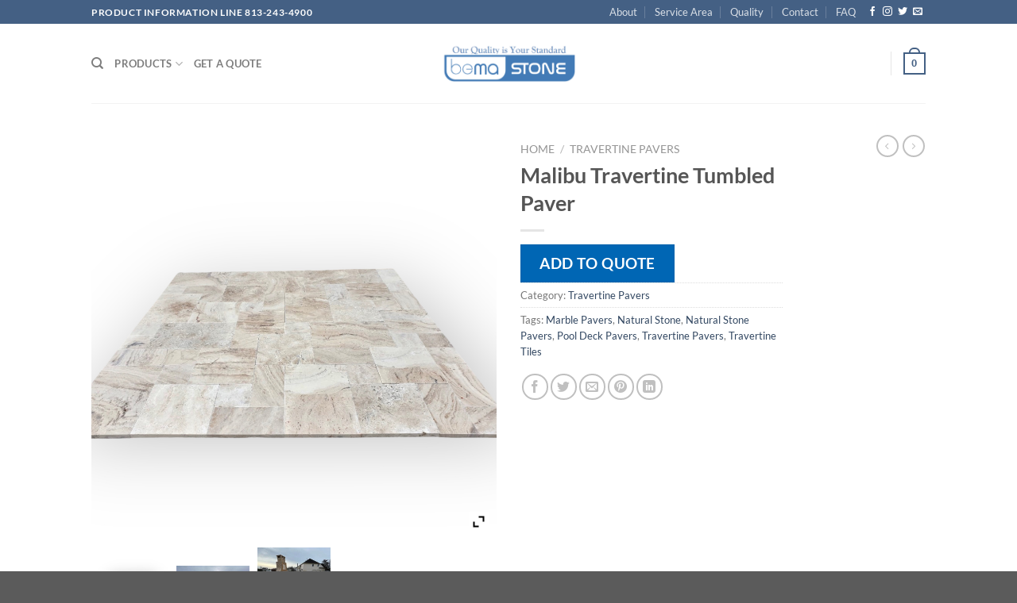

--- FILE ---
content_type: text/html; charset=utf-8
request_url: https://www.google.com/recaptcha/api2/anchor?ar=1&k=6LeYWNUZAAAAAA3gHCMeyHrVNkMPLKu9UnVqJhLz&co=aHR0cHM6Ly93d3cuYmVtYXN0b25lLmNvbTo0NDM.&hl=en&v=PoyoqOPhxBO7pBk68S4YbpHZ&size=invisible&anchor-ms=20000&execute-ms=30000&cb=szrffs1ua1dc
body_size: 49646
content:
<!DOCTYPE HTML><html dir="ltr" lang="en"><head><meta http-equiv="Content-Type" content="text/html; charset=UTF-8">
<meta http-equiv="X-UA-Compatible" content="IE=edge">
<title>reCAPTCHA</title>
<style type="text/css">
/* cyrillic-ext */
@font-face {
  font-family: 'Roboto';
  font-style: normal;
  font-weight: 400;
  font-stretch: 100%;
  src: url(//fonts.gstatic.com/s/roboto/v48/KFO7CnqEu92Fr1ME7kSn66aGLdTylUAMa3GUBHMdazTgWw.woff2) format('woff2');
  unicode-range: U+0460-052F, U+1C80-1C8A, U+20B4, U+2DE0-2DFF, U+A640-A69F, U+FE2E-FE2F;
}
/* cyrillic */
@font-face {
  font-family: 'Roboto';
  font-style: normal;
  font-weight: 400;
  font-stretch: 100%;
  src: url(//fonts.gstatic.com/s/roboto/v48/KFO7CnqEu92Fr1ME7kSn66aGLdTylUAMa3iUBHMdazTgWw.woff2) format('woff2');
  unicode-range: U+0301, U+0400-045F, U+0490-0491, U+04B0-04B1, U+2116;
}
/* greek-ext */
@font-face {
  font-family: 'Roboto';
  font-style: normal;
  font-weight: 400;
  font-stretch: 100%;
  src: url(//fonts.gstatic.com/s/roboto/v48/KFO7CnqEu92Fr1ME7kSn66aGLdTylUAMa3CUBHMdazTgWw.woff2) format('woff2');
  unicode-range: U+1F00-1FFF;
}
/* greek */
@font-face {
  font-family: 'Roboto';
  font-style: normal;
  font-weight: 400;
  font-stretch: 100%;
  src: url(//fonts.gstatic.com/s/roboto/v48/KFO7CnqEu92Fr1ME7kSn66aGLdTylUAMa3-UBHMdazTgWw.woff2) format('woff2');
  unicode-range: U+0370-0377, U+037A-037F, U+0384-038A, U+038C, U+038E-03A1, U+03A3-03FF;
}
/* math */
@font-face {
  font-family: 'Roboto';
  font-style: normal;
  font-weight: 400;
  font-stretch: 100%;
  src: url(//fonts.gstatic.com/s/roboto/v48/KFO7CnqEu92Fr1ME7kSn66aGLdTylUAMawCUBHMdazTgWw.woff2) format('woff2');
  unicode-range: U+0302-0303, U+0305, U+0307-0308, U+0310, U+0312, U+0315, U+031A, U+0326-0327, U+032C, U+032F-0330, U+0332-0333, U+0338, U+033A, U+0346, U+034D, U+0391-03A1, U+03A3-03A9, U+03B1-03C9, U+03D1, U+03D5-03D6, U+03F0-03F1, U+03F4-03F5, U+2016-2017, U+2034-2038, U+203C, U+2040, U+2043, U+2047, U+2050, U+2057, U+205F, U+2070-2071, U+2074-208E, U+2090-209C, U+20D0-20DC, U+20E1, U+20E5-20EF, U+2100-2112, U+2114-2115, U+2117-2121, U+2123-214F, U+2190, U+2192, U+2194-21AE, U+21B0-21E5, U+21F1-21F2, U+21F4-2211, U+2213-2214, U+2216-22FF, U+2308-230B, U+2310, U+2319, U+231C-2321, U+2336-237A, U+237C, U+2395, U+239B-23B7, U+23D0, U+23DC-23E1, U+2474-2475, U+25AF, U+25B3, U+25B7, U+25BD, U+25C1, U+25CA, U+25CC, U+25FB, U+266D-266F, U+27C0-27FF, U+2900-2AFF, U+2B0E-2B11, U+2B30-2B4C, U+2BFE, U+3030, U+FF5B, U+FF5D, U+1D400-1D7FF, U+1EE00-1EEFF;
}
/* symbols */
@font-face {
  font-family: 'Roboto';
  font-style: normal;
  font-weight: 400;
  font-stretch: 100%;
  src: url(//fonts.gstatic.com/s/roboto/v48/KFO7CnqEu92Fr1ME7kSn66aGLdTylUAMaxKUBHMdazTgWw.woff2) format('woff2');
  unicode-range: U+0001-000C, U+000E-001F, U+007F-009F, U+20DD-20E0, U+20E2-20E4, U+2150-218F, U+2190, U+2192, U+2194-2199, U+21AF, U+21E6-21F0, U+21F3, U+2218-2219, U+2299, U+22C4-22C6, U+2300-243F, U+2440-244A, U+2460-24FF, U+25A0-27BF, U+2800-28FF, U+2921-2922, U+2981, U+29BF, U+29EB, U+2B00-2BFF, U+4DC0-4DFF, U+FFF9-FFFB, U+10140-1018E, U+10190-1019C, U+101A0, U+101D0-101FD, U+102E0-102FB, U+10E60-10E7E, U+1D2C0-1D2D3, U+1D2E0-1D37F, U+1F000-1F0FF, U+1F100-1F1AD, U+1F1E6-1F1FF, U+1F30D-1F30F, U+1F315, U+1F31C, U+1F31E, U+1F320-1F32C, U+1F336, U+1F378, U+1F37D, U+1F382, U+1F393-1F39F, U+1F3A7-1F3A8, U+1F3AC-1F3AF, U+1F3C2, U+1F3C4-1F3C6, U+1F3CA-1F3CE, U+1F3D4-1F3E0, U+1F3ED, U+1F3F1-1F3F3, U+1F3F5-1F3F7, U+1F408, U+1F415, U+1F41F, U+1F426, U+1F43F, U+1F441-1F442, U+1F444, U+1F446-1F449, U+1F44C-1F44E, U+1F453, U+1F46A, U+1F47D, U+1F4A3, U+1F4B0, U+1F4B3, U+1F4B9, U+1F4BB, U+1F4BF, U+1F4C8-1F4CB, U+1F4D6, U+1F4DA, U+1F4DF, U+1F4E3-1F4E6, U+1F4EA-1F4ED, U+1F4F7, U+1F4F9-1F4FB, U+1F4FD-1F4FE, U+1F503, U+1F507-1F50B, U+1F50D, U+1F512-1F513, U+1F53E-1F54A, U+1F54F-1F5FA, U+1F610, U+1F650-1F67F, U+1F687, U+1F68D, U+1F691, U+1F694, U+1F698, U+1F6AD, U+1F6B2, U+1F6B9-1F6BA, U+1F6BC, U+1F6C6-1F6CF, U+1F6D3-1F6D7, U+1F6E0-1F6EA, U+1F6F0-1F6F3, U+1F6F7-1F6FC, U+1F700-1F7FF, U+1F800-1F80B, U+1F810-1F847, U+1F850-1F859, U+1F860-1F887, U+1F890-1F8AD, U+1F8B0-1F8BB, U+1F8C0-1F8C1, U+1F900-1F90B, U+1F93B, U+1F946, U+1F984, U+1F996, U+1F9E9, U+1FA00-1FA6F, U+1FA70-1FA7C, U+1FA80-1FA89, U+1FA8F-1FAC6, U+1FACE-1FADC, U+1FADF-1FAE9, U+1FAF0-1FAF8, U+1FB00-1FBFF;
}
/* vietnamese */
@font-face {
  font-family: 'Roboto';
  font-style: normal;
  font-weight: 400;
  font-stretch: 100%;
  src: url(//fonts.gstatic.com/s/roboto/v48/KFO7CnqEu92Fr1ME7kSn66aGLdTylUAMa3OUBHMdazTgWw.woff2) format('woff2');
  unicode-range: U+0102-0103, U+0110-0111, U+0128-0129, U+0168-0169, U+01A0-01A1, U+01AF-01B0, U+0300-0301, U+0303-0304, U+0308-0309, U+0323, U+0329, U+1EA0-1EF9, U+20AB;
}
/* latin-ext */
@font-face {
  font-family: 'Roboto';
  font-style: normal;
  font-weight: 400;
  font-stretch: 100%;
  src: url(//fonts.gstatic.com/s/roboto/v48/KFO7CnqEu92Fr1ME7kSn66aGLdTylUAMa3KUBHMdazTgWw.woff2) format('woff2');
  unicode-range: U+0100-02BA, U+02BD-02C5, U+02C7-02CC, U+02CE-02D7, U+02DD-02FF, U+0304, U+0308, U+0329, U+1D00-1DBF, U+1E00-1E9F, U+1EF2-1EFF, U+2020, U+20A0-20AB, U+20AD-20C0, U+2113, U+2C60-2C7F, U+A720-A7FF;
}
/* latin */
@font-face {
  font-family: 'Roboto';
  font-style: normal;
  font-weight: 400;
  font-stretch: 100%;
  src: url(//fonts.gstatic.com/s/roboto/v48/KFO7CnqEu92Fr1ME7kSn66aGLdTylUAMa3yUBHMdazQ.woff2) format('woff2');
  unicode-range: U+0000-00FF, U+0131, U+0152-0153, U+02BB-02BC, U+02C6, U+02DA, U+02DC, U+0304, U+0308, U+0329, U+2000-206F, U+20AC, U+2122, U+2191, U+2193, U+2212, U+2215, U+FEFF, U+FFFD;
}
/* cyrillic-ext */
@font-face {
  font-family: 'Roboto';
  font-style: normal;
  font-weight: 500;
  font-stretch: 100%;
  src: url(//fonts.gstatic.com/s/roboto/v48/KFO7CnqEu92Fr1ME7kSn66aGLdTylUAMa3GUBHMdazTgWw.woff2) format('woff2');
  unicode-range: U+0460-052F, U+1C80-1C8A, U+20B4, U+2DE0-2DFF, U+A640-A69F, U+FE2E-FE2F;
}
/* cyrillic */
@font-face {
  font-family: 'Roboto';
  font-style: normal;
  font-weight: 500;
  font-stretch: 100%;
  src: url(//fonts.gstatic.com/s/roboto/v48/KFO7CnqEu92Fr1ME7kSn66aGLdTylUAMa3iUBHMdazTgWw.woff2) format('woff2');
  unicode-range: U+0301, U+0400-045F, U+0490-0491, U+04B0-04B1, U+2116;
}
/* greek-ext */
@font-face {
  font-family: 'Roboto';
  font-style: normal;
  font-weight: 500;
  font-stretch: 100%;
  src: url(//fonts.gstatic.com/s/roboto/v48/KFO7CnqEu92Fr1ME7kSn66aGLdTylUAMa3CUBHMdazTgWw.woff2) format('woff2');
  unicode-range: U+1F00-1FFF;
}
/* greek */
@font-face {
  font-family: 'Roboto';
  font-style: normal;
  font-weight: 500;
  font-stretch: 100%;
  src: url(//fonts.gstatic.com/s/roboto/v48/KFO7CnqEu92Fr1ME7kSn66aGLdTylUAMa3-UBHMdazTgWw.woff2) format('woff2');
  unicode-range: U+0370-0377, U+037A-037F, U+0384-038A, U+038C, U+038E-03A1, U+03A3-03FF;
}
/* math */
@font-face {
  font-family: 'Roboto';
  font-style: normal;
  font-weight: 500;
  font-stretch: 100%;
  src: url(//fonts.gstatic.com/s/roboto/v48/KFO7CnqEu92Fr1ME7kSn66aGLdTylUAMawCUBHMdazTgWw.woff2) format('woff2');
  unicode-range: U+0302-0303, U+0305, U+0307-0308, U+0310, U+0312, U+0315, U+031A, U+0326-0327, U+032C, U+032F-0330, U+0332-0333, U+0338, U+033A, U+0346, U+034D, U+0391-03A1, U+03A3-03A9, U+03B1-03C9, U+03D1, U+03D5-03D6, U+03F0-03F1, U+03F4-03F5, U+2016-2017, U+2034-2038, U+203C, U+2040, U+2043, U+2047, U+2050, U+2057, U+205F, U+2070-2071, U+2074-208E, U+2090-209C, U+20D0-20DC, U+20E1, U+20E5-20EF, U+2100-2112, U+2114-2115, U+2117-2121, U+2123-214F, U+2190, U+2192, U+2194-21AE, U+21B0-21E5, U+21F1-21F2, U+21F4-2211, U+2213-2214, U+2216-22FF, U+2308-230B, U+2310, U+2319, U+231C-2321, U+2336-237A, U+237C, U+2395, U+239B-23B7, U+23D0, U+23DC-23E1, U+2474-2475, U+25AF, U+25B3, U+25B7, U+25BD, U+25C1, U+25CA, U+25CC, U+25FB, U+266D-266F, U+27C0-27FF, U+2900-2AFF, U+2B0E-2B11, U+2B30-2B4C, U+2BFE, U+3030, U+FF5B, U+FF5D, U+1D400-1D7FF, U+1EE00-1EEFF;
}
/* symbols */
@font-face {
  font-family: 'Roboto';
  font-style: normal;
  font-weight: 500;
  font-stretch: 100%;
  src: url(//fonts.gstatic.com/s/roboto/v48/KFO7CnqEu92Fr1ME7kSn66aGLdTylUAMaxKUBHMdazTgWw.woff2) format('woff2');
  unicode-range: U+0001-000C, U+000E-001F, U+007F-009F, U+20DD-20E0, U+20E2-20E4, U+2150-218F, U+2190, U+2192, U+2194-2199, U+21AF, U+21E6-21F0, U+21F3, U+2218-2219, U+2299, U+22C4-22C6, U+2300-243F, U+2440-244A, U+2460-24FF, U+25A0-27BF, U+2800-28FF, U+2921-2922, U+2981, U+29BF, U+29EB, U+2B00-2BFF, U+4DC0-4DFF, U+FFF9-FFFB, U+10140-1018E, U+10190-1019C, U+101A0, U+101D0-101FD, U+102E0-102FB, U+10E60-10E7E, U+1D2C0-1D2D3, U+1D2E0-1D37F, U+1F000-1F0FF, U+1F100-1F1AD, U+1F1E6-1F1FF, U+1F30D-1F30F, U+1F315, U+1F31C, U+1F31E, U+1F320-1F32C, U+1F336, U+1F378, U+1F37D, U+1F382, U+1F393-1F39F, U+1F3A7-1F3A8, U+1F3AC-1F3AF, U+1F3C2, U+1F3C4-1F3C6, U+1F3CA-1F3CE, U+1F3D4-1F3E0, U+1F3ED, U+1F3F1-1F3F3, U+1F3F5-1F3F7, U+1F408, U+1F415, U+1F41F, U+1F426, U+1F43F, U+1F441-1F442, U+1F444, U+1F446-1F449, U+1F44C-1F44E, U+1F453, U+1F46A, U+1F47D, U+1F4A3, U+1F4B0, U+1F4B3, U+1F4B9, U+1F4BB, U+1F4BF, U+1F4C8-1F4CB, U+1F4D6, U+1F4DA, U+1F4DF, U+1F4E3-1F4E6, U+1F4EA-1F4ED, U+1F4F7, U+1F4F9-1F4FB, U+1F4FD-1F4FE, U+1F503, U+1F507-1F50B, U+1F50D, U+1F512-1F513, U+1F53E-1F54A, U+1F54F-1F5FA, U+1F610, U+1F650-1F67F, U+1F687, U+1F68D, U+1F691, U+1F694, U+1F698, U+1F6AD, U+1F6B2, U+1F6B9-1F6BA, U+1F6BC, U+1F6C6-1F6CF, U+1F6D3-1F6D7, U+1F6E0-1F6EA, U+1F6F0-1F6F3, U+1F6F7-1F6FC, U+1F700-1F7FF, U+1F800-1F80B, U+1F810-1F847, U+1F850-1F859, U+1F860-1F887, U+1F890-1F8AD, U+1F8B0-1F8BB, U+1F8C0-1F8C1, U+1F900-1F90B, U+1F93B, U+1F946, U+1F984, U+1F996, U+1F9E9, U+1FA00-1FA6F, U+1FA70-1FA7C, U+1FA80-1FA89, U+1FA8F-1FAC6, U+1FACE-1FADC, U+1FADF-1FAE9, U+1FAF0-1FAF8, U+1FB00-1FBFF;
}
/* vietnamese */
@font-face {
  font-family: 'Roboto';
  font-style: normal;
  font-weight: 500;
  font-stretch: 100%;
  src: url(//fonts.gstatic.com/s/roboto/v48/KFO7CnqEu92Fr1ME7kSn66aGLdTylUAMa3OUBHMdazTgWw.woff2) format('woff2');
  unicode-range: U+0102-0103, U+0110-0111, U+0128-0129, U+0168-0169, U+01A0-01A1, U+01AF-01B0, U+0300-0301, U+0303-0304, U+0308-0309, U+0323, U+0329, U+1EA0-1EF9, U+20AB;
}
/* latin-ext */
@font-face {
  font-family: 'Roboto';
  font-style: normal;
  font-weight: 500;
  font-stretch: 100%;
  src: url(//fonts.gstatic.com/s/roboto/v48/KFO7CnqEu92Fr1ME7kSn66aGLdTylUAMa3KUBHMdazTgWw.woff2) format('woff2');
  unicode-range: U+0100-02BA, U+02BD-02C5, U+02C7-02CC, U+02CE-02D7, U+02DD-02FF, U+0304, U+0308, U+0329, U+1D00-1DBF, U+1E00-1E9F, U+1EF2-1EFF, U+2020, U+20A0-20AB, U+20AD-20C0, U+2113, U+2C60-2C7F, U+A720-A7FF;
}
/* latin */
@font-face {
  font-family: 'Roboto';
  font-style: normal;
  font-weight: 500;
  font-stretch: 100%;
  src: url(//fonts.gstatic.com/s/roboto/v48/KFO7CnqEu92Fr1ME7kSn66aGLdTylUAMa3yUBHMdazQ.woff2) format('woff2');
  unicode-range: U+0000-00FF, U+0131, U+0152-0153, U+02BB-02BC, U+02C6, U+02DA, U+02DC, U+0304, U+0308, U+0329, U+2000-206F, U+20AC, U+2122, U+2191, U+2193, U+2212, U+2215, U+FEFF, U+FFFD;
}
/* cyrillic-ext */
@font-face {
  font-family: 'Roboto';
  font-style: normal;
  font-weight: 900;
  font-stretch: 100%;
  src: url(//fonts.gstatic.com/s/roboto/v48/KFO7CnqEu92Fr1ME7kSn66aGLdTylUAMa3GUBHMdazTgWw.woff2) format('woff2');
  unicode-range: U+0460-052F, U+1C80-1C8A, U+20B4, U+2DE0-2DFF, U+A640-A69F, U+FE2E-FE2F;
}
/* cyrillic */
@font-face {
  font-family: 'Roboto';
  font-style: normal;
  font-weight: 900;
  font-stretch: 100%;
  src: url(//fonts.gstatic.com/s/roboto/v48/KFO7CnqEu92Fr1ME7kSn66aGLdTylUAMa3iUBHMdazTgWw.woff2) format('woff2');
  unicode-range: U+0301, U+0400-045F, U+0490-0491, U+04B0-04B1, U+2116;
}
/* greek-ext */
@font-face {
  font-family: 'Roboto';
  font-style: normal;
  font-weight: 900;
  font-stretch: 100%;
  src: url(//fonts.gstatic.com/s/roboto/v48/KFO7CnqEu92Fr1ME7kSn66aGLdTylUAMa3CUBHMdazTgWw.woff2) format('woff2');
  unicode-range: U+1F00-1FFF;
}
/* greek */
@font-face {
  font-family: 'Roboto';
  font-style: normal;
  font-weight: 900;
  font-stretch: 100%;
  src: url(//fonts.gstatic.com/s/roboto/v48/KFO7CnqEu92Fr1ME7kSn66aGLdTylUAMa3-UBHMdazTgWw.woff2) format('woff2');
  unicode-range: U+0370-0377, U+037A-037F, U+0384-038A, U+038C, U+038E-03A1, U+03A3-03FF;
}
/* math */
@font-face {
  font-family: 'Roboto';
  font-style: normal;
  font-weight: 900;
  font-stretch: 100%;
  src: url(//fonts.gstatic.com/s/roboto/v48/KFO7CnqEu92Fr1ME7kSn66aGLdTylUAMawCUBHMdazTgWw.woff2) format('woff2');
  unicode-range: U+0302-0303, U+0305, U+0307-0308, U+0310, U+0312, U+0315, U+031A, U+0326-0327, U+032C, U+032F-0330, U+0332-0333, U+0338, U+033A, U+0346, U+034D, U+0391-03A1, U+03A3-03A9, U+03B1-03C9, U+03D1, U+03D5-03D6, U+03F0-03F1, U+03F4-03F5, U+2016-2017, U+2034-2038, U+203C, U+2040, U+2043, U+2047, U+2050, U+2057, U+205F, U+2070-2071, U+2074-208E, U+2090-209C, U+20D0-20DC, U+20E1, U+20E5-20EF, U+2100-2112, U+2114-2115, U+2117-2121, U+2123-214F, U+2190, U+2192, U+2194-21AE, U+21B0-21E5, U+21F1-21F2, U+21F4-2211, U+2213-2214, U+2216-22FF, U+2308-230B, U+2310, U+2319, U+231C-2321, U+2336-237A, U+237C, U+2395, U+239B-23B7, U+23D0, U+23DC-23E1, U+2474-2475, U+25AF, U+25B3, U+25B7, U+25BD, U+25C1, U+25CA, U+25CC, U+25FB, U+266D-266F, U+27C0-27FF, U+2900-2AFF, U+2B0E-2B11, U+2B30-2B4C, U+2BFE, U+3030, U+FF5B, U+FF5D, U+1D400-1D7FF, U+1EE00-1EEFF;
}
/* symbols */
@font-face {
  font-family: 'Roboto';
  font-style: normal;
  font-weight: 900;
  font-stretch: 100%;
  src: url(//fonts.gstatic.com/s/roboto/v48/KFO7CnqEu92Fr1ME7kSn66aGLdTylUAMaxKUBHMdazTgWw.woff2) format('woff2');
  unicode-range: U+0001-000C, U+000E-001F, U+007F-009F, U+20DD-20E0, U+20E2-20E4, U+2150-218F, U+2190, U+2192, U+2194-2199, U+21AF, U+21E6-21F0, U+21F3, U+2218-2219, U+2299, U+22C4-22C6, U+2300-243F, U+2440-244A, U+2460-24FF, U+25A0-27BF, U+2800-28FF, U+2921-2922, U+2981, U+29BF, U+29EB, U+2B00-2BFF, U+4DC0-4DFF, U+FFF9-FFFB, U+10140-1018E, U+10190-1019C, U+101A0, U+101D0-101FD, U+102E0-102FB, U+10E60-10E7E, U+1D2C0-1D2D3, U+1D2E0-1D37F, U+1F000-1F0FF, U+1F100-1F1AD, U+1F1E6-1F1FF, U+1F30D-1F30F, U+1F315, U+1F31C, U+1F31E, U+1F320-1F32C, U+1F336, U+1F378, U+1F37D, U+1F382, U+1F393-1F39F, U+1F3A7-1F3A8, U+1F3AC-1F3AF, U+1F3C2, U+1F3C4-1F3C6, U+1F3CA-1F3CE, U+1F3D4-1F3E0, U+1F3ED, U+1F3F1-1F3F3, U+1F3F5-1F3F7, U+1F408, U+1F415, U+1F41F, U+1F426, U+1F43F, U+1F441-1F442, U+1F444, U+1F446-1F449, U+1F44C-1F44E, U+1F453, U+1F46A, U+1F47D, U+1F4A3, U+1F4B0, U+1F4B3, U+1F4B9, U+1F4BB, U+1F4BF, U+1F4C8-1F4CB, U+1F4D6, U+1F4DA, U+1F4DF, U+1F4E3-1F4E6, U+1F4EA-1F4ED, U+1F4F7, U+1F4F9-1F4FB, U+1F4FD-1F4FE, U+1F503, U+1F507-1F50B, U+1F50D, U+1F512-1F513, U+1F53E-1F54A, U+1F54F-1F5FA, U+1F610, U+1F650-1F67F, U+1F687, U+1F68D, U+1F691, U+1F694, U+1F698, U+1F6AD, U+1F6B2, U+1F6B9-1F6BA, U+1F6BC, U+1F6C6-1F6CF, U+1F6D3-1F6D7, U+1F6E0-1F6EA, U+1F6F0-1F6F3, U+1F6F7-1F6FC, U+1F700-1F7FF, U+1F800-1F80B, U+1F810-1F847, U+1F850-1F859, U+1F860-1F887, U+1F890-1F8AD, U+1F8B0-1F8BB, U+1F8C0-1F8C1, U+1F900-1F90B, U+1F93B, U+1F946, U+1F984, U+1F996, U+1F9E9, U+1FA00-1FA6F, U+1FA70-1FA7C, U+1FA80-1FA89, U+1FA8F-1FAC6, U+1FACE-1FADC, U+1FADF-1FAE9, U+1FAF0-1FAF8, U+1FB00-1FBFF;
}
/* vietnamese */
@font-face {
  font-family: 'Roboto';
  font-style: normal;
  font-weight: 900;
  font-stretch: 100%;
  src: url(//fonts.gstatic.com/s/roboto/v48/KFO7CnqEu92Fr1ME7kSn66aGLdTylUAMa3OUBHMdazTgWw.woff2) format('woff2');
  unicode-range: U+0102-0103, U+0110-0111, U+0128-0129, U+0168-0169, U+01A0-01A1, U+01AF-01B0, U+0300-0301, U+0303-0304, U+0308-0309, U+0323, U+0329, U+1EA0-1EF9, U+20AB;
}
/* latin-ext */
@font-face {
  font-family: 'Roboto';
  font-style: normal;
  font-weight: 900;
  font-stretch: 100%;
  src: url(//fonts.gstatic.com/s/roboto/v48/KFO7CnqEu92Fr1ME7kSn66aGLdTylUAMa3KUBHMdazTgWw.woff2) format('woff2');
  unicode-range: U+0100-02BA, U+02BD-02C5, U+02C7-02CC, U+02CE-02D7, U+02DD-02FF, U+0304, U+0308, U+0329, U+1D00-1DBF, U+1E00-1E9F, U+1EF2-1EFF, U+2020, U+20A0-20AB, U+20AD-20C0, U+2113, U+2C60-2C7F, U+A720-A7FF;
}
/* latin */
@font-face {
  font-family: 'Roboto';
  font-style: normal;
  font-weight: 900;
  font-stretch: 100%;
  src: url(//fonts.gstatic.com/s/roboto/v48/KFO7CnqEu92Fr1ME7kSn66aGLdTylUAMa3yUBHMdazQ.woff2) format('woff2');
  unicode-range: U+0000-00FF, U+0131, U+0152-0153, U+02BB-02BC, U+02C6, U+02DA, U+02DC, U+0304, U+0308, U+0329, U+2000-206F, U+20AC, U+2122, U+2191, U+2193, U+2212, U+2215, U+FEFF, U+FFFD;
}

</style>
<link rel="stylesheet" type="text/css" href="https://www.gstatic.com/recaptcha/releases/PoyoqOPhxBO7pBk68S4YbpHZ/styles__ltr.css">
<script nonce="CF2flnKxx_61DxcblrN3Xg" type="text/javascript">window['__recaptcha_api'] = 'https://www.google.com/recaptcha/api2/';</script>
<script type="text/javascript" src="https://www.gstatic.com/recaptcha/releases/PoyoqOPhxBO7pBk68S4YbpHZ/recaptcha__en.js" nonce="CF2flnKxx_61DxcblrN3Xg">
      
    </script></head>
<body><div id="rc-anchor-alert" class="rc-anchor-alert"></div>
<input type="hidden" id="recaptcha-token" value="[base64]">
<script type="text/javascript" nonce="CF2flnKxx_61DxcblrN3Xg">
      recaptcha.anchor.Main.init("[\x22ainput\x22,[\x22bgdata\x22,\x22\x22,\[base64]/[base64]/MjU1Ong/[base64]/[base64]/[base64]/[base64]/[base64]/[base64]/[base64]/[base64]/[base64]/[base64]/[base64]/[base64]/[base64]/[base64]/[base64]\\u003d\x22,\[base64]\x22,\[base64]/DmcKww5g/DzvDs8OvQ2tdN8KowrfCsMK3w4rDpcOswpXDscOUw4HChV5IRcKpwpk/UTwFw67Dnh7DrcOqw63DosOrRcOawrzCvMKGwpHCjQ5pwpM3f8OhwqlmwqJ/w5jDrMOxJ0vCkVrCuzpIwpQyEcORwpvDhsKuY8Orw7bCusKAw75HOjXDgMKCwq/CqMOdaUvDuFNJwpjDviMow6/Cln/CsGNHcGRtQMOeGmN6VGjDo37Cv8OGwq7ClcOWME/Ci0HCsjkiXxbCnMOMw7lqw5FBwr5MwpRqYDjCsGbDnsOjWcONKcKWUSApwpXCoGkHw7vCqmrCrsOyT8O4bSPCpMOBwr7DtcKMw4oBw6/CnMOSwrHCi3J/wrhMHWrDg8K3w7DCr8KQUjMYNwUMwqkpRMKNwpNMKsODwqrDocOAwqzDmMKjw5Zjw67DtsOdw6Rxwrt5wp7CkwA2V8K/bWhAwrjDrsOCwopHw4p+w6rDvTA3Q8K9GMO+M1wuAFtqKlY/QwXCnDPDowTCrMKKwqchwpPDrMOhUFwnbSttwodtLMOdwr3DtMO0woBNY8KEw7wUZsOEwqM6asOzHFDCmsKlTxTCqsO7D1E6GcOmw4B0eiV5MXLCmcOqXkABPCLCkUUmw4PCpTJ/[base64]/DkcOFw50SER9dYcOCw7rCiixHw5xJw4jDnnNVwojDsUTCvMKBw5fDn8ObwqzCiMKgYcOqeMKfRcO0w45lwqFYw4RMw5/CvMOxw7AKWsKGTVnCjRLCohvCrcKEwqHCh1zClsKUX2pdeyHCkx/Dq8K2I8KkWHPClMKWPV4TV8Orc33ChMKRCsOfwrMfajMrw43DmcKZwovDoikbwqzDk8K4GMKVHsOicBfDgWlVTHrCnUrChj3DthUMwr5HN8Onw45ZFsKSW8KtOsK6wox8EAXDj8OLw6V+AsOzwroZwqvCsh5Yw5jDo2pGRm5BJDrCo8KSw4dEwo/DhsO9w6d1w6zDjFEVw7JTVMKNQ8KtcMKsw4rDj8KdCgrDlmU1w4xswoEawrAPw54DOcODw7HCqgkuDMODNH7Dv8KkK3rCs2duY2jDngvDm0rDnsKPwptEwoRHLBTDrA1Lwq/CmMOFwrxgZsOuPjLDuA7CnMOMw6tCL8Otwr1LBcOMwobCosOzw4bDusKrw55aw6AUBMOiwpM5w6DChRJXQsKKw4jCunlzwrzCh8ObKDBKw7tjwp/CscK2wqUwIcK3w6oqwqrDtcOLK8KeGcOTw48SAx7CtsO2w5dWEi/Dgk3CjSYNw5jCgko1wqnCt8OtLsKhIA0Aw4DDi8KoO1TDg8K/fGPDiXPCtDTDryIzV8OSGMKRQsOmw6pjwrMzwqXDgcKywrfCiW/CgsOKwrgOwovDgV7DmQ15NQ59IzrCkcOfwoUKHMOjwqhZwrEFwqwuc8Kfw4HClMOyPzp5fsOXwrJfwo/ChWJJbcOzRDHDgsOJCMK0IsO6w7Jew6Z0cMOjYMKRM8ODw6nDmMKPw6LCpMOSCxzCoMOMwrcNw6rDgXNdwpNPwpnDiDc7wrnCpk9SwoTDnsKzOSY1MMKXw4RWM2vDq1/[base64]/CqsKXEXzDiCfDlsKPw6rCkcKmcFtSH8O6c8K8wqAEwqAeBxpnUDpvwpfCrF7Cu8K7UV/[base64]/wqfDi8KXw4TCuMKiw5B1GcK8wqwuwo/Ds8KuRRw1w63CnsK+wq7CpcKlYMKSw6oKCGlnw4BJw753JGBcw4E/RcKjw7sVLD/[base64]/CmcOaw6HCjsKgFUrDt8OCwoXDmcOcIwkHw4B+OiYZIsOnEMKYQcKIwpF0wqZWXyZTw5nDpXwKwr8pw6fDrSMhwq7DgcOwwrvDvH1eShQheRrDicKRFABEw5tMbcOzwptlVsO0csKDw4DDoXvDm8OAw5TCsQ5VwrvDoBvCvsKVZMOsw7nCkAlBw69lHsKCw6lmHw/CjUhcYcOqwrbDq8Oqw77Cgy5Ww78RCyXCug/CmUzDtsO6ZEERw6LDkMOcw4/Dq8KYwpnCqcOKGCrCjsKmw7PDkVQvwpXChSbDkcOGP8KzwqXCkcKmWyDDsAfChcKxEcOmw7nCpkxAw5DChcOcw7JzA8KpH2TCtMK8ZFZ0w5nDiQdGScOCwphYYsKEw51WwpURw74dwq17Z8Kvw7rCoMKWwrXDmMO5D2TDqEDDtW7Chhltwq/[base64]/[base64]/w6LDhsOAO2PDnhHCt8KVwpLDuyjDs2YFesK/MAXDrXDCs8OVw4ACXsKGY0c/R8KmwrHCpQfDkcKnLcO8w4fDssKpwoUKRgvClx/DtHtEwr1Aw6vDisO9w5DDpMKYwovDlRZyasKMVXI5YHzDryYewrfDuwjCoG3ChMO5wplvw4cbOcK5esObWcO8w7lhYhfDkMK1w4BOSMOnBj/CtMKwwoHDg8OpViPChTsfTcK+w6bCmHjCqnLChmXCmsKNL8OFw4pEOcO4XFAZdMOnw6XDq8KKwrpKVHPDsMOqw6nCoU7DhwbDgns0OcOYZcOGworCpMOiwp7DrzHDmMK9XsKAHn/CpsOHwrFpHFLDpBTCtcKIPxUrw5lTw58Kw5ZCwrXDpsO/XMK1wrDDusO7fk8/wr0qwqI+R8OMWmlpwpcLwqbDoMO/Ix5+KsKQwrXCi8Omw7PCmzYZW8OPE8KRAjEvbDjCpEY3wq7DjsO5wpnDn8OBw4DDlMOpwp4pw4nCsQ0gwqx/DxROGsKRw7HDnXjCnxnCizB9w4zCkMONE2jChzlpW0/CtUPCm2wBwqFEwpnDmsOPw6HDvlfDlsKiw4PCusOXw7NcasO6G8OXTWBKESQPWMKDw4Vywrx/woYQw4wQw7A3w5QXwq7DmMO2BT5qwq5sfh3Du8KZGMKEw7jCm8K4I8OLKSHDjhXCncKjAyrDhsK0wp/CmcOie8OTXsKvJcK/[base64]/w5HDtcO7SgjCjwDCgnzCjWVdw77Dh2YHbDYSIMOTdMOqw4PCp8KEQcOYwp0Fd8O/wqPDs8OVw5LDnMOjw4TCnTvDnUnChg0/Y0vDl27CilDClMO6MMKmWE0+MGLCm8OYbHTDqMO/[base64]/[base64]/IcKDK1TDqsK4wpXCsRXDsnnCvsKNGzdewrHCnyfCjl3CqzsqM8KLSMKrFkHDu8Klw7LDpMK7Wh/CnGURW8OLG8OAw5Ryw6/Cm8OgGcKVw5HCvi/CkSrCkmQvUcKnVS53wo/[base64]/DpsKTw6TCsMOMNmnDuUwvwqEhwqVqwoZ4w79sfcKsUUEtMA/DucKew7Ihw552CcOSwqJmw7bDsFbClsKtbMKYwr3CkcKtFcKFwpXCocKMf8OWacKtw4nDnsOFw4AKw5gUwoPDgFgSwqnCrhHDhMKEwrpxw6/CiMOTdHfChMONTQvDi1fCuMKQMAfCn8Orw73DnHEawpdZw7d5GMKLBghOfHFHw5VDwoDDpTYmTsOWGsK2dcOuw63Cn8OXHh7CgcO1asOkOMK2wrEzw6pzwrLChsO9w5p5wrvDr8OLwosuw4HDrW/DvBMewpgSwqFaw6/[base64]/DswrCqMO3dWzDqMOewrzDgMOlwqnDv8ObOVTChi/DusKXw4PDisOHacKqw7LDjXIKGhUpYsOLehBZE8O2RMO8LFsowpTCh8ObMcKqeVdmwprChE0PwqNGBMKrw5vCqnM2w4Y/AMKzw7PCrMOCw43Cv8K0DMKfDSVLFHXCpsO2w6U2wo5jV1sMw6XDtXXDl8Kww5DDssOHwqbChsO4wrIORsKyfQDCr1HChMOZwoFTCMKhO0TCpSnDmMOZw4XDlcKYfSbCrcKNCQHCm2oVcMOVwrTDr8Khw5AVfWdVb1HChsKTw6YkcsOhF1/DisK+dmrCg8Ocw5NGZMKsM8KiJMKACsOVwoR3wpHCti4GwqJNw5/CmxUUw73DrEwlwojDlHdOJMOZwpRAw5/DlwvClFkUw6fCkcOfw4rDhsKEw5QKRkNeRR7CiVJXCsKgZ3rCm8KuX3QrfsOrwqRCLSstKsOCw4jDmUXDnsO7ZcKARcKEGMOhw6x0bw8MeRw0eixhwofDh2UhUQYWw6Azw6UHw4/CiDtzV2dsOTTDhMKHw6h3DjMCH8KRwqXCuwDCqsO4JErCuGBQAGR0wqbDviIOwqcBZHHCisOxwr7CrDDCglrDqDMwwrHDkMKRw7Riw7haMhfChsKbwqjCjMOmV8OXXcOdwq5Ww4VodAnDlcKgwq3DjHMkY0fDrcO/[base64]/DnDASOQkjfFMpVMK+w6VvwpBFDT8Bw6XDvixPw7XDmUNpwo1cIUjCjnsEw4fCicO6w65CESTDjmXDt8KYCsKowqzDomc/[base64]/wqjCj8OYw6fCoE7CkH4jMiUSCnY9w63DojpBXTXCtW9Rwo7CucOUw5NAG8OJwqzDsmEPDsKtHyvCiVbClVsowrTCosKkPzZ7w5jDlx/ClcO/HsKLw7E5wrofw5YsFcORDsKgw5jDkMKrFAl/[base64]/Cn27Dn1vCtMKJCcKNFB0NUR0Qw6rDrMKbw6zCq3VBXTnDqBknPMOYdBlGbBjDiB7Dki4Tw7RkwosrOcKKwoVyw4cswr1je8OPdH9sIS3Cp17ChmosUzwiTQTDosKUw5UTw6zCl8OOwpFewofCrMKLEFx2wq/CgDPCuHlrcsOWXMK/[base64]/Cv8KPwrTDjHXCv8O8bcKQF8KLw7DChWcZdB1JBsK4VsK+XsKnwonCiMKOw5Q+w55/w6XCsggEwqXDkETDjkvCqEHCuzgEw77DjsKXHsKawoUzMyQ9wpfCpsOYLHXCs0VKwqpDw4oiOsOAVl8oe8K0NT/DuRt5w60SwrfDpsOrXcKcJ8O2wossw7PDqsKVcsKqXsKAfsK9cGYZwofCrcKoOwvCo2vDvsKCfmAMKzwgElzCicODPMOtw6F4KMKiw456EV/CvAPCry3Ch0TCqsKxVEzDjMKZQsKvw5J5XsK+e07CrsKkbXwxZMOzZjdAw5o1a8KkfHbDp8OSwpnDhQZFXcOMVgkMw70mw4/Dl8OwMsKKZsOPw552wprDocKxw4XDgSICRcOVwrRcwrjDol8OwofCjmHCr8K/w4RnwqLDpTfCrCNtw4hcdsKBw4jClXXDrsKswpTDt8O5w7tOO8Kfwq1iE8KFCcO0eMKgwpzCqBxsw4kLfgUKVH8pH27DlcK7a1vDt8OafMK0w7TCvz7CicKGWjJ/[base64]/Do8OmRXhqwr1gYUtZw7zDs8OKwqQjwrslw6BHwrzDkRcUanrCkkktTcOKGcO5wpHDjDzCkRrCoiAHcsKJwq0zJhbCjcOywrDCrATCssOSw6bDuUZTAArDvBTDkMO0wqRKw6HDsmpBwrfCuUA7wprDm0wNM8KHZcO4C8Kwwql/wqfDk8OqNHbDqRbCjTHCkHLDrELDlG3DpQfCq8KYL8KMJMOEEcKOR2jCpH5ewrbCl2Q1PnIfLFzDimPCqC/CvMKfVXNQwpFawo93w6/DisOgfGY2w7zCusK5wqDDkcKwwr/DkcOfWXXCnBk+GMKMwovDgGwnwpR3SEXCqSlrw5fCjcKmWBXDocKNesOEw4bDmSELd8OowpHCun5mDsORw4BAw4sTw6nDo1PCszY3OMO3w54Nw4MQw5M0XMONUhPDmcKow4IoQMKrOcOWKULDhcKnIQMHw68/[base64]/LcKVY8KIw6daw6bDplwYwrvDgVl4w67DsFNBJBfCjGrCtsKpwojDrMOxwp9uPS8Uw43Cu8KzeMK7w4VewqXCnsOvw73DvcKBHcOUw4TDhWQNw5cMXi4zw4oCW8KQcWhQw5sbwq7Cq0Mdw6PCmsKsNyI/RSfDtyvCm8O9w4rCn8Knw6dyXk5ywobCpSPCgsKJRThNwo3Cg8Ksw7YRLGlLw4nDr2PCrsKuwrsURsKIYsKBwp/DrnXCrcKbwqhCwosdKsO1w6AwEcKPw73Cl8KWwpDCuGrDnsKcwopmwoZmwqZlUcOtw5ElwrPCtRBaWULCr8OCw4N6ZWEfw5jCvSTCm8K4w6kTw77DqT3CgAB+F0TDl0/DuHEoMB3DpCDCksK4wrjChsKjw5smfsK/V8ONw4TDvibCsXHDmTHDviTCuX/Cm8K3wqA+wq58wrdVcAbCpMO6wrHDgMO+w53CgnTDoMKNw5lIZjMSwqZ6w6cjWV7CrsO+w4R3wrRwEE/[base64]/[base64]/DqDrCiMKPf8OMw5HDm8O9ZcONTRTClsOkwrJUw742WcKmwqfDgAjDqsKUSDwOwqsXwpzDjCzCrwLDpCgnwq4XITfChMK+wrzDhMOAZ8OKwpTCgGDDiGV7Tz7CgCx3WFhFw4LCh8O0ccOnw64Sw7DDn3/CtsO6QV/CucKTwqbCpGoRw6Brw7TCtEDDjsOvwohawro8GV3DlzXCrMOEw60+w6XDhMKiwqTCj8KtMCoAwq7DvkVnHlPCgsKSTsOLLMK8w6QLSsK/ecKxwqkhakhBTlxbwqbDqiLCmUQ/UMOmeCvClsKAf17Ds8KaO8OowpBJJE7DmQ1MemXDoExMw5ZpwrfDvHkpw68aOcKqU1E2Q8O/w4sWwqpkWgpXJ8Oxw5A+e8KyZsKvWsO4en/Cv8Ojw7VKw5/DkMOHw5/DlMOeVyjDscKcAMOFA8OFKEbDnCvDksOjw57CssOtw6VbwqDDpcKAw5rCvcOkfmNpDMK+wqRLw5DDnHt2ZG3CrHQYacORw4fDqcKHw7YccsKlFcKYQ8Kjw6DCnSZPDsOdw5DDuVrDncOLHnwjwrrDiTYcHsOwUmzCsMKxw6ccwpRFwrfDrTN0wr/DlMOHw7rDkGhNw5XDoMO5BUBgwqrCvcOFTMKHw5UIS09+w692wr/DlCslwofCmw0BejjDrRzChivDosK6BsOvwrxodiHDlAfDmSnCvTLDkXADwqwPwoBIw4zCqSPCkBPDrsO0bV7DkGzDq8KYAsKGNQlTSHnDo1ouw5TCiMK0w7/Ci8ONwpDDriXCqH3DilbDrTLDj8OKcMOHwppswpJHcEdfwqjCk21jw503CWJBwpF0FcOTTznCrVsXwoAtZMKxGcOywrsEw5HDgMO2Y8KpB8O1K0Iew53DosKCQX1mU8KNwqEswqPDoi7DpV/DjsKdwo8jXxgSV2ocwqBjw7YIw4NIw7pjE2A9PnXCgTQ9wp1GwpJtw7vCjMKHw6rDvHfCpsK/FGDDgTjDgMKIw55mwo8abRfCrsKAMCxRTkRtLD/DmkB1wrXDiMO7PMO8ecKYQAABw7s+wpPDicO/wqx/[base64]/[base64]/CnjhDwoPCk8OMwoPDosOkwq/DvXfCqVzDlcO4woZ0wpHCssOWD39aNsOZwp/[base64]/KsK9RMKiUD0UXjdNwodywr7DlMKkTWNsM8OfwpnCm8KZBsOWw4TDisKBKhnDrVtrwpU6AXV/[base64]/[base64]/JRtfw4R3wpRtHHtdAsOmFcKWwofDhsO/Yy/DiMKQwpcpwrpqw5NHwrjDqsKyO8OqwpnDmTTDuUHCr8KcHcKnBRYdw5XDucKcwqTDliV0w57DvcKSw4cIDcOzMcOmOcKPSTYra8OJw6bDknBmf8KcUy4EAy/Cq23CqMKySSUww6vDmGtrw6BHMC3DmwBlwozCpyLClUoyQmFPw77Cl3dnBMOewrwJwo7DmXxYw6vDnh4qN8OSXcKfOcOBBMOCWnHDojdHw4zCmDnCnRtAbcKqw78Iwr/DosOXfMOyC3vDsMOwM8KkUMK4w7PDq8KuOkwsWMOfw7bCl33Cvn0KwrkRRMK7woPCqcKyLAIdV8O6w6jDqns6d8KHw5/CjV/DnMOlw5Z+WnpzwrXDk1fCnMOQw7wAwqDDoMK7w5PDrElcY0rChcKKNMKqwqXCqMKtwocXw4/[base64]/DtMKPw63Dj24rMMKiV2LDsFFsw5bDr2V5wr8/[base64]/woPDscOEw57DtcOgDR97w7hiwrcbDsO2C8K8QMOQw4poG8KxHWfCklDCmsKMwp8KF3TCoj7Dg8K0S8OocMOaOsOIw6sEAMKHKxIfRiXDgFLDm8KPw4dPF0LCmylBbghcSQ8/M8OPwqTCkcOLDcOxW3VuIk/CgcKwWMOfUsOfwqEfcsKvwqJFBcO9wpxyKBRQMF0sT0hjYsO+NQfCkULCsAsew4Juwp/ClcOUJ0w3wodlZcKqwr/CisKYw6/[base64]/DssOIwr4FwrLDsiMTDER2woUVf8KeSMKRCsOlwoZleB/CrVLDny3DicOWM1nDjMOnwr3DsgRFw6jCj8O0RQ7CkiMVYcKoVVzDuXI9NWx1E8O/L2UxbkvDqWnCsxXDtMKMw6DCqMKiZ8ObFE3DhMKFX2V7N8KYw5BxOBvDvHtEF8K/w7nChsK+VMOVwoHDsSbDu8Oyw4YrwojDoizDqMO2w4xZwrYPwpjDtsKWHcKMw4InwqjDjlvDrRN7wo7Dv1/Cog/[base64]/DokrDgsO5fD/DvMKjDk5Lwo5yw6Q3Y8KyYcOXwo8zwr3CpsOtwoUJwoZwwpE6RgDDi3XDpcK6YEcqw7bCrh/CkcKuwpUQNsO8w6/CuWILW8KaOF/Cu8OyVcOcw5A7w6Jrw68sw4IIEcOyWBk7woJGw6fCvsOhZHk0w4PClEwiP8Oiw6jCrsOuwq0dYTHCrMKSfcOADRXDjiLDum3Cl8KmTjLDoiXDt0XDl8Knwo7CnWEEAlIcIzUZVMK4Y8KqwoHCoE3Domczw5bCv0FOE3LDvybDgsOHwq/CqW44UsOawqxLw692wqTDvsKqw5w3YcOtDQU/wp1gw7nCq8KeKHMqIgdAw55Jw78VwoDCimnCtMOMwqovPcODwqzChFTClDTDtMKWHx3DuwNjKDzDg8KHfiggVxrDv8OcCjplUMOmw6dHA8Kbwq7CgArDjGpfw704H0Zjw64/eHzDs1rCvzfDhMODw6bDgQgJFAXDsnIUwpXCvcKAMz12JF7Ctww3csKmw4rChkTCqV7CkMOzwqvDomvClUTDhsOZwoHDpsKEUMO8wqdFIUAoZkLCrXbCu25tw63DpcOHVR4gI8OWwpTCsBnCsyxMwrXDq3ROa8KdBAvCjBfCkMKBFcO7eC7DucOXX8KlE8Kfw43DggA/XRzDn2NtwohewofDtMK6X8K8FcKYa8OQw67Dp8OUwpV+wrEEw7DDpzLCkBsZfmxlw5kZw4bCmwwkQ1M3cANCwrETWWtVEMO7wo7ChgTCjF1WDMOEw6Qnw6lOwo/CucOJwpU2d2PDkMKYVGXCg1JQwqNUwp7DnMKVIsKrwrVxwp7Cthl9WsOFwpvDoEfDsEfDq8ODwoQQwodqdgxawo3DusOnw5jChhQpw4/Dn8Kkw7RmBQM2wqvDnxXDoytXw6XCiQrCkB8Cw6/DiyHDkHoVwpnDvDrDs8Kqc8O7QMKDwrnDjALCusORLcOHWmkSwq/Dv3HCs8KLwrTDh8KmUsOiwpPDvVldGcKBw63DoMKbF8O1w5zCt8OhW8KCw6piwqd5MTAFeMKMA8K1w4MowollwrI9fE1ye3rDqh/[base64]/DkMODw6kpNWFydMK5wpM0X8KvBQvDp3zDoVpTVcKmw4HChH4zbGkqwozDsmAMwprDqnc1aFklDsKKWSBTw6fCu0TCvcKgfMKEw4bCn2RVwqVhfSoiXj/CvMOtw5BEw67DhMODOE16bsKAcBvCn2jDksORYUd1TGPCm8KiCB1yIDkkw5Umw5TDnxPDj8OeJMOeaEjDv8OdaDrDiMKICUQew4zCoXDDpcOvw6nDmMKGwqI3w7LDicOrXyPDtFbClEQqwp5wwrzCgzVow6/CiT7CsjFow4zCkgwBLcOfw77CuSLDuhJIwqEHw7TCiMKLwpxpKHlWPcKcX8K8FsOsw6BTw6/[base64]/[base64]/DphlnwovDlClnKcOxw4/CpcOQbTUXwrcowp7DmTfDpmccw4sXR8KbNRF5wpHDj1TCkFlgQXnDjElnDsKfDMKEw4HDnUk2w7pWecOawrHDr8KXCMOqw4PDlMKmwqxDwqQTFMKswp/CocKqIStfOsOxTsOOEcOXwphQBm9lw49hw4wydjUKHCvDrxhgDMKENU0sVXgMw4h2JMKRw4TCv8OAFxkPw5h0JMKhR8OZwrA+bgHCnm5qcMK0ezvDrsOSE8OUwpFVPcKiw6bDiiFCw5QFw7xSf8KOPlDCpcOFF8O8wo7DssORwpYGbEnCpX7Dqx4qwppVw5zCiMKba1/DpcOYMVDDu8OaRMKiaQ7CkBx+w5ZLwrTCqjkSFMOwEiY2wr0pdcKZwo/DomnCjF7DmCPCn8OBwp/[base64]/DlD/DrQHChMOmwo3Dr8OkAcKifcOBwo1NWUgdZMKAw77CsMKtEMO9Iw59KcOOwqtIw7PDsVIewo7DrcOLwocgwq5Nw5rCsCnCnHPDuV/CjcKgSsKKCBNAwpLDrnfDsxEheG7CqhnChsK7wojDrMOEGERlwqfDicKxMELClMOzw4cLw5FXJsKKLsOcLsKvwoVPR8O5w7xvw6zDmUhPEBBpDsKlw6dvM8OIZzwlcXwOV8KJTcOtwq5Yw58/woxzV8KmMsKCG8OvVk3CiCdCwoxow5bCt8OUY1BUUMKPwpgzDXHCtGzDoATDuzpMDhXCrXZ1DsOhL8KhTgjCg8O9wojDgXTDgcK1wqd8aBsMwpcpw7DDvGRDw5jCh1AlbmfDicKJC2d2w7pQw6QLw6fCu1FOwoDCjsO6PTIhRAhTw7UawrLDvA8vacO5Ujh0w5/ClsOgZsO4Y1TChMOTNcKywpjDp8OEFAMAQ1MIw77CiQ9XwqjDsMO0wrjCt8ONBz7DuFt3UF5Dw4zCkcKXaypjwpLClcKmZ1Y/TsKRFBRkw7Uhw7pVE8Oqw6VxwqLCuETCnsO1HcKQDRwcQVwnV8Oaw7cJS8Okw6AKwporfU4IwpzDsDNfwrjDrErDk8KDHcKvwrNCT8KnEsOTdsO/wqbDmVZ7wpHCncKsw78Pw7XCisOMw7DChQPCqsOxw4hnEjDClMKLZSZcUsKmw40CwqR0JRcdwrlIwpQVbhLDq1AHLMKUSMOtdcKgw5wRw5A2wr3DukpOClHDgVE/w75TPn8MCcKPw7fCswwWZHfCuGbCusOQF8Osw7DDlMOYEj9vNR5MVzfCjnTCv3nCmhsnw71xw6RLwqtzfgcXIcKdcjBqw7UTSX/DlsKZIVfDscO6csOpN8O7wqzCosOhw40Uw7VlwokYTcOiWsKxw6vDg8OFwpweX8Krw7lPwrjDmMOxNMOvwrduwpQNRl1DBjUlwqjCh8KUf8KCw7YNw5rDgsKsFsOvw7PCj3/CtzLDoFMUwpUvZsOHwqbDusOfw6fDqUHDvwgwNcKRUSNKw7HCvMK5TcOCw6ZLwqFMwofDpiXCvsO5A8KPdH5Tw7Vyw40wFHkQw6wiw7DDmAolw4pSV8OkwqbDp8OXwrh6YcOHbwBQwoAuX8Omw6vDlSTDlE4gdyVewqI7wpnDjMKJw6/Do8K+w5TDkMK9esOEwpvDtntDYcKeZ8Oiwptyw4bCv8O7VmXCtsOcNjjDqcK4WsOrVhNxwr3CpDjDhm/DnsK3w5HDnMKXSlxGfcO3w7h3Gn9ywpnCtD1VRMOJw7LCssKnRkDCsDBLfzHCpAPDosKDwobCkwDCqsKHwrHCgjXCoSDDsGMWQcOMOjkiOW3DuiNGX2obwr/[base64]/DshTCl8OLwqMHw5pBwrLDhMOYw6hqbGXCucOAwrTDi1DDs8K3OcKvw57DjFjCsHXDicOww7fDiiAIPcK8PCnCgTDDqMO7w7TCuQ8mW2HCpkzDisOGJsK6w7jDvA7Crl7DhBovw77DscKrckLDmz0CTzjDqsOEWMKGJnbDkz/Du8Kgd8OzHcKew7zDrVUkw6LDt8KzQXJrwoPDtybDhTZXwotow7HDonNLFTrCig7CmioQIlDDvy/DqgjCr3bDqVY7PzsYH3rDrVxbNzwow7VOQMOvYX0HbFLDtUBDwr10XMOlRcOfUW8rasOBwpDCjVFgacKkY8OWYcO/w6A5w60Jw4fCjH4Cw4dVwpfDmH7CnMKRKmLCqBIuw4XCnsODw69fw59Tw5JOE8KPwoRDw4fDqW/DrFI4Qj9cwpzCtsKOY8Ofc8OXS8Oyw7jCiHLCrizDmsKnYEYNXlbDsFRzKsKmJBBTJ8KmFsKvYVAGHSshUMK1w4t4w4Bxw5bDvsKzOcKbwoIfw4rDpXtQw5N7e8K4wogqfT0bw78uEsOOw7RzGMKMwrfDn8Opw7snwo9iwpl2dWEGKsO5w7Q/O8KiwpDDo8Kiw5hzJcOlKTkXwpAfT8Okw7zDlixywqHDhGxQwrIUworDp8OYw6TCr8KrwqLDu1Z3wqTCmD00CC/Cm8Kxw4I9EUIpAmjCiwrCn2Zgw4xYw6HDiGENwofCqz/DmkXClcKmcifCpm7CnEhiRBHCgMK/U3VKw7jCoArDhQzDmFhow4bDjcOJwq7DmW5qw6s1VMOTJ8O2woHChcOmTsKuVsOIwo3DrMKJK8OnAsKUBcOowrXDnMKkw4Uqwq/DtCUhw4pnwr4Gw4oKwpHChDTDgBvCiMOow67Cgm07w7fDqMK6FUl6w5rCvTXDlCLDp2fCr3VgwqxQwqoqw7MqGhlJGWBSeMO+VcOjwqhVw5rCpQkwMTcEwoTClsOma8KEUEcgw7vDg8KRw7fChcODw4Fwwr/CjsOlJ8Oiw6DDtsOQcSh/w5TDl2rDhwfDvhLCgSzCnE3Cr0oddzISwqxtwrzDqxF/[base64]/CkMKXw7twwoLCgm7Ci3IKw5DDkF5idsKYw5zCgFlRwrtOJMO9w41IfyVLVURGSMKjS0ccfsOvwoAARn1zw6JNw7HDtsKsQsKpw5fDrQDChcKDVsKsw7IwTMKnwp1dwq0JJsOcfsOVEkPCqjfCjH7CqsKVYsOZwotYYsK8w6YQVMO4EMOSRizDn8OMHjXCpC/[base64]/[base64]/w4jCgkNEw5nDp8KRW3PDn8O2w4Jsw7/DogHCnXTDjsOGw5RJwpfDkHnDksOuwosOUcOJZU/DmsKXw5RhIcKYM8O8woFcwrIbC8OfwpN6w54AUybCoCcwwqB0eGbCohFtZAnCjgzDglcJwopYw4bDnF5JS8O2R8K5FhjCucOhwqXCjVFmwoXDm8O1XcOMKsKGJAElwq7DpcKCGsK7w6MHwo1lw6PDuhDCukV8UQIQV8OowqAwasO4wq/CgsKYw7RneClww6DDol7CjMOlc0dBWhDCsjTDk14gbE5qw5PDvXdCUMKfX8K9Bi3Cg8Oew5bDgBnCssOuUlDCgMKMwoZhwrQyciFefHXDrsKxP8Obd3txLcO6w6lnwrfDpTDDr3gzwozClsOCGcOFO3nDlzNcw6ldwpbDksKuD0LCqyNnE8OUwo/DtsOHbcO7w6/CuHvDhj4wdcKrQyAqXcK+N8KYwokYw7cPwrrChMK9w7zCkWUrw5HCkk14TcOnwr8IDsKiJUg2ZcOXwprDp8OXw5fCtV7ChMKswq/DlXXDiXbDljLDv8KoLGDDhS7CrSTDoD5+wr1vwrxRwrDDjmIowqfCuCdgw7TDtRzCsEHCmF7DkMOEw4dxw4TDj8KKMjjDvGjCmztyFnXDjMOXw6vCpsO6HsObw5IywpnDg2IIw57CvSdrYsKVw57CgcKqAsKcwo8wwoDDm8OERsKaw6zCgwHCnsKBYClTAFVzw5/CiBTCgsKqwqdHw43Cl8KSwrLCgsKww5cFNT00wqgiwq9qHQoTR8KNLE/CvgxXVMKAw7wWw7AJwqTCuRnCqcKKP0XCgMK8wr59w74tAMOswq/CjkZwB8K4w7dYcF/ChhAyw6/[base64]/Dm8KYw6PCqMOqNQ7DgMOBWMKnw7PDsg7ChMK+GUBIwpxPwrnCo8O4wrw2N8K8NEzDtMKCwpfCsX3CksKWKcOQwq9GdhwsFDNbNDtpw6LDl8KtAF9iw6DDlRwrwrZLdMKWw6jCgMKgw4vCkmAyfSMpWhBXMEQGw73DliwUWsK4w7kFwqnDlAt1CsOkUsOKAMK+wr/CqMKEez5mDQzDlVp2PcKXX1XCvwwhwqrDkcO/QsKZw4fDj2DDp8KSw61Bw7FSR8KHwqfDmMO7w6oPw5vDg8KBw77DrlbCn2XCvn/CmsOKw4/DqRXDlMO8w57Dv8OJBhs5w4JAw5J5cMO2OATDqsKgWiHCtcOwE3PDhAHDqsKoC8OCRGoPwpjClncuw5Auw6MGw4/CmHDDn8KsMsKMw4YeYDwSN8OlQcKuGEbCgVJsw7M3THs8w7LCksKITn/CvE7Ck8OEBgrDmMO8azNSOMKAw4vCoDRdw77DosOew5/Dsn84TMOlbQ8OawQGw7wpUFlfesKrw4FOYHluT0/DqsKbw7XCi8KEw7p5YTQMwpLCjAjCszfDosKIwo8XGMOlH15Aw4dCLcKtwpkhHMODw5QgwrPDk1TCt8OwKMOxfcKxDcKKTsK9RsONwr4wEyLDgW/[base64]/TAYEw7ovU8OdGsOxw7EWYsKxEw0PwpXCgMKrwrpxw7zDmsK1GVTCkG/Cq28dDsKgw5wAwo/CmkI4aEQ/PmU+wogFJ1lZHcOUEWwxKVXCm8K1FMKswpDDpMOTw5DDti0YKMOMwr7DmBNiE8Opw54MKTDCnh9CT20Pw5rDqsOYwpjDmX/DlyxyIsKbVX8Uwp/CsklkwqzDoxnCrmh1wo/Cri4LMDvDtUNZwqLDlVTCrcKNwq4ZfcKqwqNVIxbDhz3DrHldIcKQwowtGcOdWgpSEBFlADzClG9iGMKvC8O7woERKU8swp8mwoLCl1J2L8OAXMKEemzDhg9IZsO0wojDh8OobcKIw5Jvw63CtXwLO05qDMOVJwHCpsOkw4s1YcOiw7gQNEVgw7zDhcONw7/Dk8K4TcOyw4gTVsObwoDDrBLDvMKlNcOGwp0ew6fDsWUjNDDDlsKoKFQwBMOwCGZURSjCvVrDkcOEw4zDrQ0tIiEZbz7CtsOtc8KyIBYFwokoCMOew7N0TsOFQcO3wq5MAnFGwofDm8KcdT/DqcKTw653w5fDscKmw6PDuRvCosOvwq8dLcKyXlrClsOqw4PDrkVeX8OSw7xow4TDqB9Lwo/DvMKHw5rCncKyw4c2wpjCqsOEwqQxGR1iVHgIbw3CjRpIGGAHfCRTwo8yw5lPZ8OJw5lRAzbDucOCNcOlwqkjw68kw4vChMKtRAVMIErDuVYywp/DiA8lw7zCgsOyScKwKkXDh8OUZG/DsmkwZ3PDiMKewqk2Z8OuwqYZw4hFwopew4/[base64]/CgcKAw7tTbhnDtMKbcsK5PMKiehJsOhhpNTXCosOAw47CphHDmcK2wrhqBcOwwpBIScKDUcOCA8OQIEvDhg3DrcKvSGbDisKwFXgSfMKZBRptWsOwIwHDocKSw4cNwo/Ci8K1wrgBwrEswpbDl2DDg3/Co8KhPcKiOBbCicKNAX3CncKZE8Ouw6QVw6xiUU4Vw7ciOiPChsK9w4nCv05JwrFrY8KcIMObB8K1wrkuJV1ew6zDi8K/I8K/w7DCrsOEamBQYMK9w6LDrcKIw6jCo8KnDXbCisOWw7bDsXzDuzTDiCY5SS/DpsOzwo4/LMKQw5B+G8OgasOMw4U5b3HCqV3CiU3DqzrDlMKLKw/CgQIvw4/[base64]/Dt1fDhB0wL8KBUsK8aBYQw7bDrT9Yf8KZw7Zpwql3w5Zowpgtw5TDgMOqf8K3CMOUVU4KwoJqw6k0w6HCj1p/GjHDlg56MG5Zw7FpHhVzwq1+cF7DtsKLG1kKKWltw57Clz4VZ8Okw4dVw7jCjMO2Tg5lw4/CixxNw5QpE0/CmlZcGcOww5N1w4rCtcOLEMOKQifDgV0nwrHCvsKnUURBw6nCl3Qvw6DCj0LDpcKywqMIA8KHwr8bScOsKkrDqz9Rw4ZVw5VLw7LClx7DvcOrLUbDiy/DpT3DmDbCoU9bwrlmVFzCpW7CiG0BDsKuw43DssOFI1jDu1ZQwqHDkcK2wpdAay7DvcKkXMORKcOtwqw4Ox7CrsK2WB/DpcKzFlVaVMOww5rCgR3Co8KNw5TCv33CsBgcw7XDo8KPQMK0wqHCpcOkw5XCoV3CiSJVJsO4LUnDk0LDj2xaHcKVCmwawrFBSTMOFcKGwpDCs8KmIsKHw5nDuwcCwqI6w7/CgFPDvsKZwp8zwq/CuDDCiTjCi2JQZ8OIGWjCqFHDqRXCucObw7YPw53DgsOOMDzCswtKw5ofZsKLABXDrjNiGHLDu8OxAFl4woA1w7cmwrcnwrNGeMO3MsKTw4glwpoHIMOya8OLwo0Fw5rDolRdwpluwpLDnMKjw4/CkBVVwpTCp8OhOsKlw6rCuMOawqw+F2o7A8KIR8OHLFA+wqAYUMOPw7TDuUwRCzPDg8O4w7R1LMOkUV3Dq8K3AUdsw61Yw4bDkVLCsVdXVjXCicK5d8K9wpoETzN/[base64]/w4bCkcOHw5vDpg/Dn3LDgyF0EcKQwrA3wq5Jw5d6XMKHXMOAwr/[base64]/DtR5Kw5XCoRjCjWs+w6zCusKoUsK7w6XDv8OFw68Rwo1yw7/Cs20ww5ANw7dRJsK8wrTDgcK/FMOvw4DDkA7Du8KHwoTCjsKyUnPCi8OhwpYaw5Row7Qhw5Yxw5XDg27CscK9w6zDgMKhw4DDsMKHw4VwwqLDrAnCimxIwrXDqHLCicO2HlxydgbCo0bCpC9RHzNmwp/CnsOWwpPDnMK/[base64]/w5PCgxPCrG45w5zClsOsw6Vgw5Fyw7HDqMKZw4QlDsKDGMONGsKNw5fDviAcakEpw5HCjg1+wrTCqMOQwp58DsO7wo17w77CpMKuwrhLwqA3ax1gMcKFw4d/wqt5aArDlsODDUk5w58rC1fCjsKdw6NQY8Kjwo7DlGcbwrR0w7XCqnHDryVJwpnDhwEcGl9jISJrecKvw7cCw4YbGcOxwqAOw4VZcC3Co8K6w75fw6AnBsOLw4fCgycfw6HDq3vDtiNNGVQ0w65ScMKtHcK+w5gNw6ozc8K/w7XDsXDCvSvCtcOZw4fCucOBUiPDlTDChwxzw6kowpdDcCR9wq/CocKtKW4nYMO3wrFUKX0gw4daHizCs2VXWcKBwrguwrwHNMOHbMKvegw3w4rCvwNMLSs0WcK4w4UbccKdw7TCv18BwoPDncOsw59vw5Fvw5XCrMKRwoTDlMOlF2/[base64]/[base64]/[base64]/CiAzCj8KFQGLDoHXDimfDlyTDhV/Do8KBw64uacK9XGzCsW0qBTzCn8OewpUEwrYrZMO2woF+woHClsKHw5URwrrCl8Kgw4TCqTvDvzMrw73DjgfCslwEW2UwQ14/woJRXMO7wrt8w5tiwp/[base64]\\u003d\x22],null,[\x22conf\x22,null,\x226LeYWNUZAAAAAA3gHCMeyHrVNkMPLKu9UnVqJhLz\x22,0,null,null,null,1,[16,21,125,63,73,95,87,41,43,42,83,102,105,109,121],[1017145,565],0,null,null,null,null,0,null,0,null,700,1,null,0,\[base64]/76lBhmnigkZhAoZnOKMAhk\\u003d\x22,0,0,null,null,1,null,0,0,null,null,null,0],\x22https://www.bemastone.com:443\x22,null,[3,1,1],null,null,null,1,3600,[\x22https://www.google.com/intl/en/policies/privacy/\x22,\x22https://www.google.com/intl/en/policies/terms/\x22],\x22RF6v+pn7xDPvVLpZV63pTHGLsc+KQ8j7KcF5W3+TnVQ\\u003d\x22,1,0,null,1,1768951506358,0,0,[191,209,56,157,3],null,[70,42],\x22RC-sphkQKK-olHpuQ\x22,null,null,null,null,null,\x220dAFcWeA4MZgBsaCfSh3mcWcgm0rDvHxr80esmswPtLpDLi2H_Q9s0oQ5YNbNYzQ82rGvKVLpz8hRWNmizTLREsD1g-bT4JVjNAA\x22,1769034306108]");
    </script></body></html>